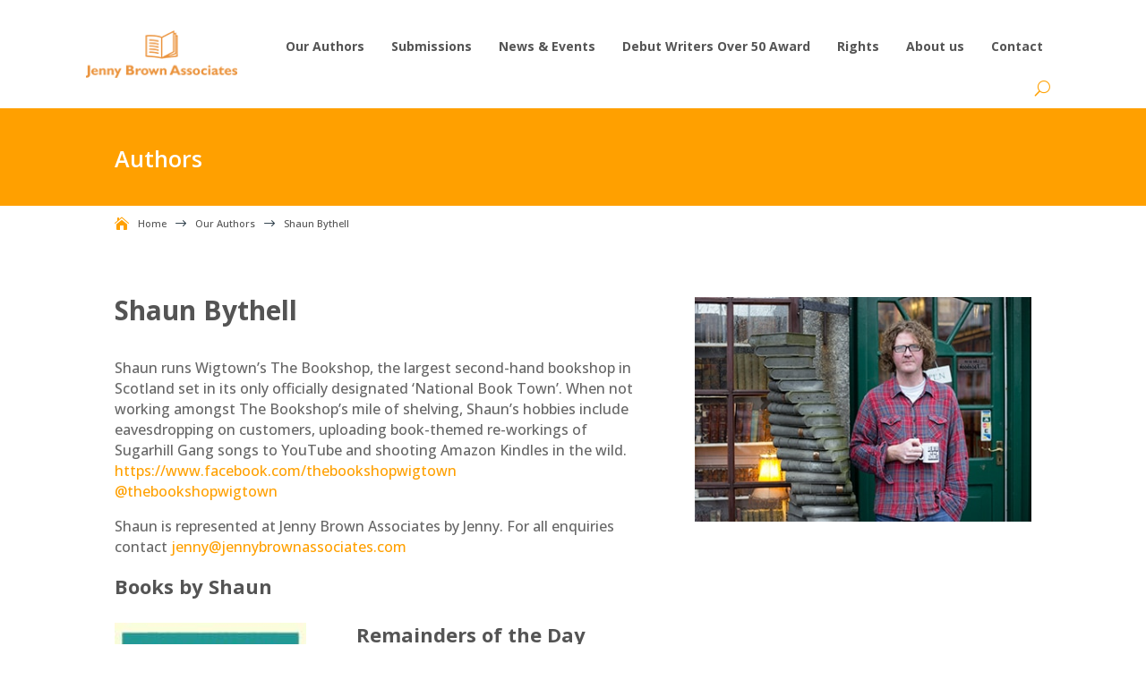

--- FILE ---
content_type: text/css
request_url: https://jennybrownassociates.com/wp-content/themes/Divi-child-theme/style.css?ver=1681309061
body_size: 272
content:
/*
Theme Name: Divi Child theme of Divi
Theme URI: 
Description: Child theme of Divi theme for the Divi theme
Author: <a href="http://www.elegantthemes.com">Elegant Themes</a>
Author URI: 
Template: Divi
Version: 4.19.4
*/

/* Generated by Orbisius Child Theme Creator (https://orbisius.com/products/wordpress-plugins/orbisius-child-theme-creator/) on Thu, 09 Mar 2023 17:55:30 +0000 */ 
/* The plugin now uses the recommended approach for loading the css files.*/



--- FILE ---
content_type: text/css
request_url: https://jennybrownassociates.com/wp-content/et-cache/439/et-core-unified-439.min.css?ver=1770030648
body_size: 477
content:
.et_pb_post_title_0 .et_pb_title_container h1.entry-title,.et_pb_post_title_0 .et_pb_title_container h2.entry-title,.et_pb_post_title_0 .et_pb_title_container h3.entry-title,.et_pb_post_title_0 .et_pb_title_container h4.entry-title,.et_pb_post_title_0 .et_pb_title_container h5.entry-title,.et_pb_post_title_0 .et_pb_title_container h6.entry-title{font-weight:700!important;font-size:30px!important;color:#545454!important}.et_pb_menu .et-menu>li{padding-left:15px;padding-right:15px}.et-menu-nav ul.et-menu li:last-of-type,#top-menu>li:last-of-type{padding-right:30px!important}.et_pb_main_blurb_image{display:inline-block;margin-bottom:15px;line-height:0;max-width:100%}